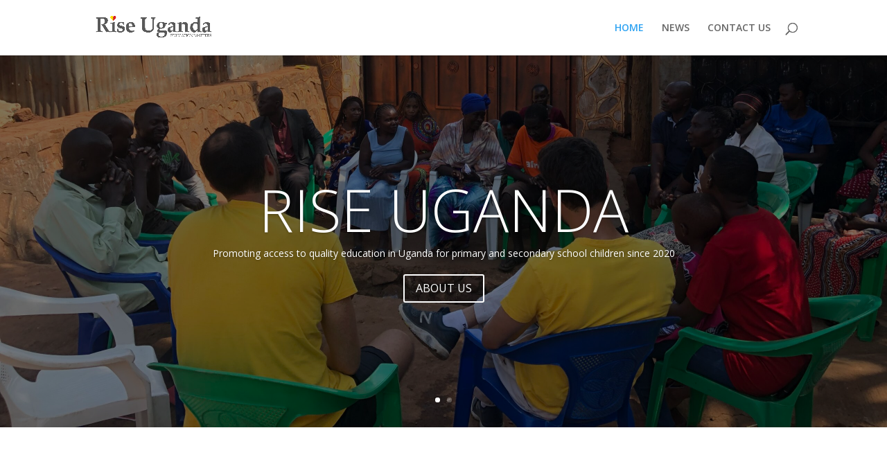

--- FILE ---
content_type: text/css
request_url: https://riseuganda.ch/wp-content/et-cache/36/et-core-unified-deferred-36.min.css?ver=1732821218
body_size: 353
content:
.et_pb_section_2.et_pb_section,.et_pb_section_3.et_pb_section{padding-top:0px;padding-right:0px;padding-bottom:0px;padding-left:0px;background-color:#FFFFFF!important}.et_pb_text_3{padding-top:0px!important}.et_pb_row_3.et_pb_row{margin-top:-33px!important;margin-right:auto!important;margin-left:auto!important}.et_pb_row_3,body #page-container .et-db #et-boc .et-l .et_pb_row_3.et_pb_row,body.et_pb_pagebuilder_layout.single #page-container #et-boc .et-l .et_pb_row_3.et_pb_row,body.et_pb_pagebuilder_layout.single.et_full_width_page #page-container #et-boc .et-l .et_pb_row_3.et_pb_row{width:84%;max-width:1156px}.et_pb_team_member_1.et_pb_team_member{margin-right:-1px!important}.et_pb_team_member_2.et_pb_team_member{margin-right:-3px!important}.et_pb_team_member_3{width:100%}.et_pb_section_4.et_pb_section{padding-top:0px;padding-right:0px;padding-bottom:30px;padding-left:0px;background-color:#FFFFFF!important}.et_pb_row_4.et_pb_row{padding-top:50px!important;padding-right:0px!important;padding-bottom:100px!important;padding-left:0px!important;padding-top:50px;padding-right:0px;padding-bottom:100px;padding-left:0px}body #page-container .et_pb_section .et_pb_button_0{color:#FFFFFF!important;border-color:#E02B20;background-color:#E02B20}body #page-container .et_pb_section .et_pb_button_0:hover{letter-spacing:0px!important}.et_pb_button_0,.et_pb_button_0:after{transition:all 300ms ease 0ms}@media only screen and (max-width:980px){.et_pb_row_4.et_pb_row{padding-top:0px!important;padding-bottom:0px!important;padding-top:0px!important;padding-bottom:0px!important}body #page-container .et_pb_section .et_pb_button_0:after{display:inline-block;opacity:0}body #page-container .et_pb_section .et_pb_button_0:hover:after{opacity:1}}@media only screen and (max-width:767px){.et_pb_row_4.et_pb_row{padding-bottom:0px!important;padding-bottom:0px!important}body #page-container .et_pb_section .et_pb_button_0:after{display:inline-block;opacity:0}body #page-container .et_pb_section .et_pb_button_0:hover:after{opacity:1}}